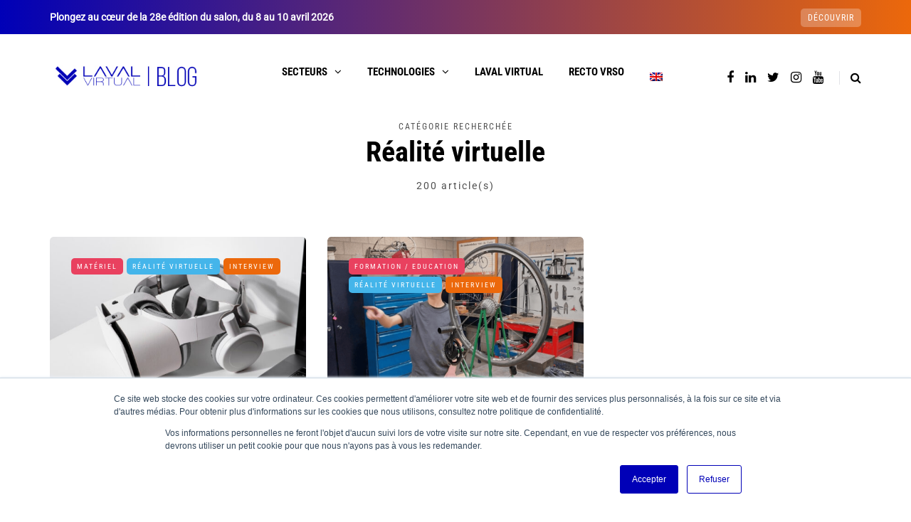

--- FILE ---
content_type: text/html; charset=UTF-8
request_url: https://blog.laval-virtual.com/category/technologies/realite-virtuelle/page/5/
body_size: 21658
content:
<!DOCTYPE html>
<html lang="fr-FR" prefix="og: http://ogp.me/ns# fb: http://ogp.me/ns/fb#">
<head>
<meta name="viewport" content="width=device-width, initial-scale=1.0" />
<meta charset="UTF-8" />
<link rel="profile" href="https://gmpg.org/xfn/11" />
<link rel="pingback" href="https://blog.laval-virtual.com/xmlrpc.php" />
  <meta name='robots' content='index, follow, max-image-preview:large, max-snippet:-1, max-video-preview:-1' />
	<style>img:is([sizes="auto" i], [sizes^="auto," i]) { contain-intrinsic-size: 3000px 1500px }</style>
	
<!-- Google Tag Manager for WordPress by gtm4wp.com -->
<script data-cfasync="false" data-pagespeed-no-defer>
	var gtm4wp_datalayer_name = "dataLayer";
	var dataLayer = dataLayer || [];
</script>
<!-- End Google Tag Manager for WordPress by gtm4wp.com --><meta property="og:title" content="Le Blog de Laval Virtual   I  Actus VR/AR"/>
<meta property="og:description" content="News, cas d’usages et événements sur la VR/AR"/>
<meta property="og:image:alt" content="L&#039;entreprise IDEM fait de la location de matériel et casque VR / AR"/>
<meta property="og:image" content="https://blog.laval-virtual.com/wp-content/uploads/2025/02/face-aux-enjeux-environnementaux-idem-loue-du-materiel-vr-ar.jpg"/>
<meta property="og:image:width" content="1000" />
<meta property="og:image:height" content="667" />
<meta property="og:image:type" content="image/jpeg" />
<meta property="og:type" content="article"/>
<meta property="og:article:published_time" content="2025-02-25 10:12:00"/>
<meta property="og:article:modified_time" content="2025-02-21 06:16:51"/>
<meta property="og:article:tag" content="hardware"/>
<meta property="og:article:tag" content="casque"/>
<meta property="og:article:tag" content="realite virtuelle"/>
<meta name="twitter:card" content="summary">
<meta name="twitter:title" content="Le Blog de Laval Virtual   I  Actus VR/AR"/>
<meta name="twitter:description" content="News, cas d’usages et événements sur la VR/AR"/>
<meta name="twitter:image" content="https://blog.laval-virtual.com/wp-content/uploads/2025/02/face-aux-enjeux-environnementaux-idem-loue-du-materiel-vr-ar.jpg"/>
<meta name="twitter:image:alt" content="L&#039;entreprise IDEM fait de la location de matériel et casque VR / AR"/>

	<!-- This site is optimized with the Yoast SEO plugin v26.3 - https://yoast.com/wordpress/plugins/seo/ -->
	<title>Réalité virtuelle - Page 5 sur 34 - Le Blog de Laval Virtual I Actus VR/AR</title>
	<meta name="description" content="Cas d&#039;usages, interviews de professionnels et dossiers pour comprendre comment la réalité virtuelle s&#039;implante dans de nombreux secteurs d&#039;activité." />
	<link rel="canonical" href="https://blog.laval-virtual.com/category/technologies/realite-virtuelle/page/5/" />
	<link rel="prev" href="https://blog.laval-virtual.com/category/technologies/realite-virtuelle/page/4/" />
	<link rel="next" href="https://blog.laval-virtual.com/category/technologies/realite-virtuelle/page/6/" />
	<meta property="og:url" content="https://blog.laval-virtual.com/category/technologies/realite-virtuelle/" />
	<meta property="og:site_name" content="Le Blog de Laval Virtual I Actus VR/AR" />
	<meta property="og:image" content="https://blog.laval-virtual.com/wp-content/uploads/2019/11/iMac_Blog_mockup-copie.jpg" />
	<meta property="og:image:width" content="1805" />
	<meta property="og:image:height" content="1205" />
	<meta property="og:image:type" content="image/jpeg" />
	<meta name="twitter:site" content="@lavalvirtual" />
	<script type="application/ld+json" class="yoast-schema-graph">{"@context":"https://schema.org","@graph":[{"@type":"CollectionPage","@id":"https://blog.laval-virtual.com/category/technologies/realite-virtuelle/","url":"https://blog.laval-virtual.com/category/technologies/realite-virtuelle/page/5/","name":"Réalité virtuelle - Page 5 sur 34 - Le Blog de Laval Virtual I Actus VR/AR","isPartOf":{"@id":"https://blog.laval-virtual.com/#website"},"primaryImageOfPage":{"@id":"https://blog.laval-virtual.com/category/technologies/realite-virtuelle/page/5/#primaryimage"},"image":{"@id":"https://blog.laval-virtual.com/category/technologies/realite-virtuelle/page/5/#primaryimage"},"thumbnailUrl":"https://blog.laval-virtual.com/wp-content/uploads/2025/02/face-aux-enjeux-environnementaux-idem-loue-du-materiel-vr-ar.jpg","description":"Cas d'usages, interviews de professionnels et dossiers pour comprendre comment la réalité virtuelle s'implante dans de nombreux secteurs d'activité.","breadcrumb":{"@id":"https://blog.laval-virtual.com/category/technologies/realite-virtuelle/page/5/#breadcrumb"},"inLanguage":"fr-FR"},{"@type":"ImageObject","inLanguage":"fr-FR","@id":"https://blog.laval-virtual.com/category/technologies/realite-virtuelle/page/5/#primaryimage","url":"https://blog.laval-virtual.com/wp-content/uploads/2025/02/face-aux-enjeux-environnementaux-idem-loue-du-materiel-vr-ar.jpg","contentUrl":"https://blog.laval-virtual.com/wp-content/uploads/2025/02/face-aux-enjeux-environnementaux-idem-loue-du-materiel-vr-ar.jpg","width":1000,"height":667,"caption":"L'entreprise IDEM fait de la location de matériel et casque VR / AR"},{"@type":"BreadcrumbList","@id":"https://blog.laval-virtual.com/category/technologies/realite-virtuelle/page/5/#breadcrumb","itemListElement":[{"@type":"ListItem","position":1,"name":"Home","item":"https://blog.laval-virtual.com/"},{"@type":"ListItem","position":2,"name":"Technologies","item":"https://blog.laval-virtual.com/category/technologies/"},{"@type":"ListItem","position":3,"name":"Réalité virtuelle"}]},{"@type":"WebSite","@id":"https://blog.laval-virtual.com/#website","url":"https://blog.laval-virtual.com/","name":"Le Blog de Laval Virtual I Actus VR/AR","description":"News, cas d’usages et événements sur la VR/AR","publisher":{"@id":"https://blog.laval-virtual.com/#organization"},"potentialAction":[{"@type":"SearchAction","target":{"@type":"EntryPoint","urlTemplate":"https://blog.laval-virtual.com/?s={search_term_string}"},"query-input":{"@type":"PropertyValueSpecification","valueRequired":true,"valueName":"search_term_string"}}],"inLanguage":"fr-FR"},{"@type":"Organization","@id":"https://blog.laval-virtual.com/#organization","name":"Laval Virtual","url":"https://blog.laval-virtual.com/","logo":{"@type":"ImageObject","inLanguage":"fr-FR","@id":"https://blog.laval-virtual.com/#/schema/logo/image/","url":"https://blog.laval-virtual.com/wp-content/uploads/2019/05/laval-virtual_logo_business_intelligence-2.png","contentUrl":"https://blog.laval-virtual.com/wp-content/uploads/2019/05/laval-virtual_logo_business_intelligence-2.png","width":265,"height":61,"caption":"Laval Virtual"},"image":{"@id":"https://blog.laval-virtual.com/#/schema/logo/image/"},"sameAs":["https://www.facebook.com/pg/lavalvirtual/","https://x.com/lavalvirtual","https://www.instagram.com/lavalvirtual/","https://www.linkedin.com/company/laval-virtual/","https://www.youtube.com/user/lavalvirtual","https://fr.wikipedia.org/wiki/Laval_Virtual"]}]}</script>
	<!-- / Yoast SEO plugin. -->


<link href='https://fonts.gstatic.com' crossorigin rel='preconnect' />
<link rel="alternate" type="application/rss+xml" title="Le Blog de Laval Virtual   I  Actus VR/AR &raquo; Flux" href="https://blog.laval-virtual.com/feed/" />
<link rel="alternate" type="application/rss+xml" title="Le Blog de Laval Virtual   I  Actus VR/AR &raquo; Flux des commentaires" href="https://blog.laval-virtual.com/comments/feed/" />
<link rel="alternate" type="application/rss+xml" title="Le Blog de Laval Virtual   I  Actus VR/AR &raquo; Flux de la catégorie Réalité virtuelle" href="https://blog.laval-virtual.com/category/technologies/realite-virtuelle/feed/" />
<script type="text/javascript">
/* <![CDATA[ */
window._wpemojiSettings = {"baseUrl":"https:\/\/s.w.org\/images\/core\/emoji\/15.0.3\/72x72\/","ext":".png","svgUrl":"https:\/\/s.w.org\/images\/core\/emoji\/15.0.3\/svg\/","svgExt":".svg","source":{"concatemoji":"https:\/\/blog.laval-virtual.com\/wp-includes\/js\/wp-emoji-release.min.js?ver=6.7.4"}};
/*! This file is auto-generated */
!function(i,n){var o,s,e;function c(e){try{var t={supportTests:e,timestamp:(new Date).valueOf()};sessionStorage.setItem(o,JSON.stringify(t))}catch(e){}}function p(e,t,n){e.clearRect(0,0,e.canvas.width,e.canvas.height),e.fillText(t,0,0);var t=new Uint32Array(e.getImageData(0,0,e.canvas.width,e.canvas.height).data),r=(e.clearRect(0,0,e.canvas.width,e.canvas.height),e.fillText(n,0,0),new Uint32Array(e.getImageData(0,0,e.canvas.width,e.canvas.height).data));return t.every(function(e,t){return e===r[t]})}function u(e,t,n){switch(t){case"flag":return n(e,"\ud83c\udff3\ufe0f\u200d\u26a7\ufe0f","\ud83c\udff3\ufe0f\u200b\u26a7\ufe0f")?!1:!n(e,"\ud83c\uddfa\ud83c\uddf3","\ud83c\uddfa\u200b\ud83c\uddf3")&&!n(e,"\ud83c\udff4\udb40\udc67\udb40\udc62\udb40\udc65\udb40\udc6e\udb40\udc67\udb40\udc7f","\ud83c\udff4\u200b\udb40\udc67\u200b\udb40\udc62\u200b\udb40\udc65\u200b\udb40\udc6e\u200b\udb40\udc67\u200b\udb40\udc7f");case"emoji":return!n(e,"\ud83d\udc26\u200d\u2b1b","\ud83d\udc26\u200b\u2b1b")}return!1}function f(e,t,n){var r="undefined"!=typeof WorkerGlobalScope&&self instanceof WorkerGlobalScope?new OffscreenCanvas(300,150):i.createElement("canvas"),a=r.getContext("2d",{willReadFrequently:!0}),o=(a.textBaseline="top",a.font="600 32px Arial",{});return e.forEach(function(e){o[e]=t(a,e,n)}),o}function t(e){var t=i.createElement("script");t.src=e,t.defer=!0,i.head.appendChild(t)}"undefined"!=typeof Promise&&(o="wpEmojiSettingsSupports",s=["flag","emoji"],n.supports={everything:!0,everythingExceptFlag:!0},e=new Promise(function(e){i.addEventListener("DOMContentLoaded",e,{once:!0})}),new Promise(function(t){var n=function(){try{var e=JSON.parse(sessionStorage.getItem(o));if("object"==typeof e&&"number"==typeof e.timestamp&&(new Date).valueOf()<e.timestamp+604800&&"object"==typeof e.supportTests)return e.supportTests}catch(e){}return null}();if(!n){if("undefined"!=typeof Worker&&"undefined"!=typeof OffscreenCanvas&&"undefined"!=typeof URL&&URL.createObjectURL&&"undefined"!=typeof Blob)try{var e="postMessage("+f.toString()+"("+[JSON.stringify(s),u.toString(),p.toString()].join(",")+"));",r=new Blob([e],{type:"text/javascript"}),a=new Worker(URL.createObjectURL(r),{name:"wpTestEmojiSupports"});return void(a.onmessage=function(e){c(n=e.data),a.terminate(),t(n)})}catch(e){}c(n=f(s,u,p))}t(n)}).then(function(e){for(var t in e)n.supports[t]=e[t],n.supports.everything=n.supports.everything&&n.supports[t],"flag"!==t&&(n.supports.everythingExceptFlag=n.supports.everythingExceptFlag&&n.supports[t]);n.supports.everythingExceptFlag=n.supports.everythingExceptFlag&&!n.supports.flag,n.DOMReady=!1,n.readyCallback=function(){n.DOMReady=!0}}).then(function(){return e}).then(function(){var e;n.supports.everything||(n.readyCallback(),(e=n.source||{}).concatemoji?t(e.concatemoji):e.wpemoji&&e.twemoji&&(t(e.twemoji),t(e.wpemoji)))}))}((window,document),window._wpemojiSettings);
/* ]]> */
</script>
<link rel="stylesheet" href="https://blog.laval-virtual.com/wp-content/plugins/instagram-feed/css/sbi-styles.min.css?ver=6.9.1">
<style id='wp-emoji-styles-inline-css' type='text/css'>

	img.wp-smiley, img.emoji {
		display: inline !important;
		border: none !important;
		box-shadow: none !important;
		height: 1em !important;
		width: 1em !important;
		margin: 0 0.07em !important;
		vertical-align: -0.1em !important;
		background: none !important;
		padding: 0 !important;
	}
</style>
<link rel="stylesheet" href="https://blog.laval-virtual.com/wp-includes/css/dist/block-library/style.min.css?ver=6.7.4">
<style id='filebird-block-filebird-gallery-style-inline-css' type='text/css'>
ul.filebird-block-filebird-gallery{margin:auto!important;padding:0!important;width:100%}ul.filebird-block-filebird-gallery.layout-grid{display:grid;grid-gap:20px;align-items:stretch;grid-template-columns:repeat(var(--columns),1fr);justify-items:stretch}ul.filebird-block-filebird-gallery.layout-grid li img{border:1px solid #ccc;box-shadow:2px 2px 6px 0 rgba(0,0,0,.3);height:100%;max-width:100%;-o-object-fit:cover;object-fit:cover;width:100%}ul.filebird-block-filebird-gallery.layout-masonry{-moz-column-count:var(--columns);-moz-column-gap:var(--space);column-gap:var(--space);-moz-column-width:var(--min-width);columns:var(--min-width) var(--columns);display:block;overflow:auto}ul.filebird-block-filebird-gallery.layout-masonry li{margin-bottom:var(--space)}ul.filebird-block-filebird-gallery li{list-style:none}ul.filebird-block-filebird-gallery li figure{height:100%;margin:0;padding:0;position:relative;width:100%}ul.filebird-block-filebird-gallery li figure figcaption{background:linear-gradient(0deg,rgba(0,0,0,.7),rgba(0,0,0,.3) 70%,transparent);bottom:0;box-sizing:border-box;color:#fff;font-size:.8em;margin:0;max-height:100%;overflow:auto;padding:3em .77em .7em;position:absolute;text-align:center;width:100%;z-index:2}ul.filebird-block-filebird-gallery li figure figcaption a{color:inherit}

</style>
<style id='classic-theme-styles-inline-css' type='text/css'>
/*! This file is auto-generated */
.wp-block-button__link{color:#fff;background-color:#32373c;border-radius:9999px;box-shadow:none;text-decoration:none;padding:calc(.667em + 2px) calc(1.333em + 2px);font-size:1.125em}.wp-block-file__button{background:#32373c;color:#fff;text-decoration:none}
</style>
<style id='global-styles-inline-css' type='text/css'>
:root{--wp--preset--aspect-ratio--square: 1;--wp--preset--aspect-ratio--4-3: 4/3;--wp--preset--aspect-ratio--3-4: 3/4;--wp--preset--aspect-ratio--3-2: 3/2;--wp--preset--aspect-ratio--2-3: 2/3;--wp--preset--aspect-ratio--16-9: 16/9;--wp--preset--aspect-ratio--9-16: 9/16;--wp--preset--color--black: #000000;--wp--preset--color--cyan-bluish-gray: #abb8c3;--wp--preset--color--white: #ffffff;--wp--preset--color--pale-pink: #f78da7;--wp--preset--color--vivid-red: #cf2e2e;--wp--preset--color--luminous-vivid-orange: #ff6900;--wp--preset--color--luminous-vivid-amber: #fcb900;--wp--preset--color--light-green-cyan: #7bdcb5;--wp--preset--color--vivid-green-cyan: #00d084;--wp--preset--color--pale-cyan-blue: #8ed1fc;--wp--preset--color--vivid-cyan-blue: #0693e3;--wp--preset--color--vivid-purple: #9b51e0;--wp--preset--gradient--vivid-cyan-blue-to-vivid-purple: linear-gradient(135deg,rgba(6,147,227,1) 0%,rgb(155,81,224) 100%);--wp--preset--gradient--light-green-cyan-to-vivid-green-cyan: linear-gradient(135deg,rgb(122,220,180) 0%,rgb(0,208,130) 100%);--wp--preset--gradient--luminous-vivid-amber-to-luminous-vivid-orange: linear-gradient(135deg,rgba(252,185,0,1) 0%,rgba(255,105,0,1) 100%);--wp--preset--gradient--luminous-vivid-orange-to-vivid-red: linear-gradient(135deg,rgba(255,105,0,1) 0%,rgb(207,46,46) 100%);--wp--preset--gradient--very-light-gray-to-cyan-bluish-gray: linear-gradient(135deg,rgb(238,238,238) 0%,rgb(169,184,195) 100%);--wp--preset--gradient--cool-to-warm-spectrum: linear-gradient(135deg,rgb(74,234,220) 0%,rgb(151,120,209) 20%,rgb(207,42,186) 40%,rgb(238,44,130) 60%,rgb(251,105,98) 80%,rgb(254,248,76) 100%);--wp--preset--gradient--blush-light-purple: linear-gradient(135deg,rgb(255,206,236) 0%,rgb(152,150,240) 100%);--wp--preset--gradient--blush-bordeaux: linear-gradient(135deg,rgb(254,205,165) 0%,rgb(254,45,45) 50%,rgb(107,0,62) 100%);--wp--preset--gradient--luminous-dusk: linear-gradient(135deg,rgb(255,203,112) 0%,rgb(199,81,192) 50%,rgb(65,88,208) 100%);--wp--preset--gradient--pale-ocean: linear-gradient(135deg,rgb(255,245,203) 0%,rgb(182,227,212) 50%,rgb(51,167,181) 100%);--wp--preset--gradient--electric-grass: linear-gradient(135deg,rgb(202,248,128) 0%,rgb(113,206,126) 100%);--wp--preset--gradient--midnight: linear-gradient(135deg,rgb(2,3,129) 0%,rgb(40,116,252) 100%);--wp--preset--font-size--small: 13px;--wp--preset--font-size--medium: 20px;--wp--preset--font-size--large: 36px;--wp--preset--font-size--x-large: 42px;--wp--preset--spacing--20: 0.44rem;--wp--preset--spacing--30: 0.67rem;--wp--preset--spacing--40: 1rem;--wp--preset--spacing--50: 1.5rem;--wp--preset--spacing--60: 2.25rem;--wp--preset--spacing--70: 3.38rem;--wp--preset--spacing--80: 5.06rem;--wp--preset--shadow--natural: 6px 6px 9px rgba(0, 0, 0, 0.2);--wp--preset--shadow--deep: 12px 12px 50px rgba(0, 0, 0, 0.4);--wp--preset--shadow--sharp: 6px 6px 0px rgba(0, 0, 0, 0.2);--wp--preset--shadow--outlined: 6px 6px 0px -3px rgba(255, 255, 255, 1), 6px 6px rgba(0, 0, 0, 1);--wp--preset--shadow--crisp: 6px 6px 0px rgba(0, 0, 0, 1);}:where(.is-layout-flex){gap: 0.5em;}:where(.is-layout-grid){gap: 0.5em;}body .is-layout-flex{display: flex;}.is-layout-flex{flex-wrap: wrap;align-items: center;}.is-layout-flex > :is(*, div){margin: 0;}body .is-layout-grid{display: grid;}.is-layout-grid > :is(*, div){margin: 0;}:where(.wp-block-columns.is-layout-flex){gap: 2em;}:where(.wp-block-columns.is-layout-grid){gap: 2em;}:where(.wp-block-post-template.is-layout-flex){gap: 1.25em;}:where(.wp-block-post-template.is-layout-grid){gap: 1.25em;}.has-black-color{color: var(--wp--preset--color--black) !important;}.has-cyan-bluish-gray-color{color: var(--wp--preset--color--cyan-bluish-gray) !important;}.has-white-color{color: var(--wp--preset--color--white) !important;}.has-pale-pink-color{color: var(--wp--preset--color--pale-pink) !important;}.has-vivid-red-color{color: var(--wp--preset--color--vivid-red) !important;}.has-luminous-vivid-orange-color{color: var(--wp--preset--color--luminous-vivid-orange) !important;}.has-luminous-vivid-amber-color{color: var(--wp--preset--color--luminous-vivid-amber) !important;}.has-light-green-cyan-color{color: var(--wp--preset--color--light-green-cyan) !important;}.has-vivid-green-cyan-color{color: var(--wp--preset--color--vivid-green-cyan) !important;}.has-pale-cyan-blue-color{color: var(--wp--preset--color--pale-cyan-blue) !important;}.has-vivid-cyan-blue-color{color: var(--wp--preset--color--vivid-cyan-blue) !important;}.has-vivid-purple-color{color: var(--wp--preset--color--vivid-purple) !important;}.has-black-background-color{background-color: var(--wp--preset--color--black) !important;}.has-cyan-bluish-gray-background-color{background-color: var(--wp--preset--color--cyan-bluish-gray) !important;}.has-white-background-color{background-color: var(--wp--preset--color--white) !important;}.has-pale-pink-background-color{background-color: var(--wp--preset--color--pale-pink) !important;}.has-vivid-red-background-color{background-color: var(--wp--preset--color--vivid-red) !important;}.has-luminous-vivid-orange-background-color{background-color: var(--wp--preset--color--luminous-vivid-orange) !important;}.has-luminous-vivid-amber-background-color{background-color: var(--wp--preset--color--luminous-vivid-amber) !important;}.has-light-green-cyan-background-color{background-color: var(--wp--preset--color--light-green-cyan) !important;}.has-vivid-green-cyan-background-color{background-color: var(--wp--preset--color--vivid-green-cyan) !important;}.has-pale-cyan-blue-background-color{background-color: var(--wp--preset--color--pale-cyan-blue) !important;}.has-vivid-cyan-blue-background-color{background-color: var(--wp--preset--color--vivid-cyan-blue) !important;}.has-vivid-purple-background-color{background-color: var(--wp--preset--color--vivid-purple) !important;}.has-black-border-color{border-color: var(--wp--preset--color--black) !important;}.has-cyan-bluish-gray-border-color{border-color: var(--wp--preset--color--cyan-bluish-gray) !important;}.has-white-border-color{border-color: var(--wp--preset--color--white) !important;}.has-pale-pink-border-color{border-color: var(--wp--preset--color--pale-pink) !important;}.has-vivid-red-border-color{border-color: var(--wp--preset--color--vivid-red) !important;}.has-luminous-vivid-orange-border-color{border-color: var(--wp--preset--color--luminous-vivid-orange) !important;}.has-luminous-vivid-amber-border-color{border-color: var(--wp--preset--color--luminous-vivid-amber) !important;}.has-light-green-cyan-border-color{border-color: var(--wp--preset--color--light-green-cyan) !important;}.has-vivid-green-cyan-border-color{border-color: var(--wp--preset--color--vivid-green-cyan) !important;}.has-pale-cyan-blue-border-color{border-color: var(--wp--preset--color--pale-cyan-blue) !important;}.has-vivid-cyan-blue-border-color{border-color: var(--wp--preset--color--vivid-cyan-blue) !important;}.has-vivid-purple-border-color{border-color: var(--wp--preset--color--vivid-purple) !important;}.has-vivid-cyan-blue-to-vivid-purple-gradient-background{background: var(--wp--preset--gradient--vivid-cyan-blue-to-vivid-purple) !important;}.has-light-green-cyan-to-vivid-green-cyan-gradient-background{background: var(--wp--preset--gradient--light-green-cyan-to-vivid-green-cyan) !important;}.has-luminous-vivid-amber-to-luminous-vivid-orange-gradient-background{background: var(--wp--preset--gradient--luminous-vivid-amber-to-luminous-vivid-orange) !important;}.has-luminous-vivid-orange-to-vivid-red-gradient-background{background: var(--wp--preset--gradient--luminous-vivid-orange-to-vivid-red) !important;}.has-very-light-gray-to-cyan-bluish-gray-gradient-background{background: var(--wp--preset--gradient--very-light-gray-to-cyan-bluish-gray) !important;}.has-cool-to-warm-spectrum-gradient-background{background: var(--wp--preset--gradient--cool-to-warm-spectrum) !important;}.has-blush-light-purple-gradient-background{background: var(--wp--preset--gradient--blush-light-purple) !important;}.has-blush-bordeaux-gradient-background{background: var(--wp--preset--gradient--blush-bordeaux) !important;}.has-luminous-dusk-gradient-background{background: var(--wp--preset--gradient--luminous-dusk) !important;}.has-pale-ocean-gradient-background{background: var(--wp--preset--gradient--pale-ocean) !important;}.has-electric-grass-gradient-background{background: var(--wp--preset--gradient--electric-grass) !important;}.has-midnight-gradient-background{background: var(--wp--preset--gradient--midnight) !important;}.has-small-font-size{font-size: var(--wp--preset--font-size--small) !important;}.has-medium-font-size{font-size: var(--wp--preset--font-size--medium) !important;}.has-large-font-size{font-size: var(--wp--preset--font-size--large) !important;}.has-x-large-font-size{font-size: var(--wp--preset--font-size--x-large) !important;}
:where(.wp-block-post-template.is-layout-flex){gap: 1.25em;}:where(.wp-block-post-template.is-layout-grid){gap: 1.25em;}
:where(.wp-block-columns.is-layout-flex){gap: 2em;}:where(.wp-block-columns.is-layout-grid){gap: 2em;}
:root :where(.wp-block-pullquote){font-size: 1.5em;line-height: 1.6;}
</style>
<link rel="stylesheet" href="https://blog.laval-virtual.com/wp-content/plugins/contact-form-7/includes/css/styles.css?ver=6.1.3">
<link rel="stylesheet" href="https://blog.laval-virtual.com/wp-content/plugins/responsive-lightbox/assets/swipebox/swipebox.min.css?ver=1.5.2">
<link rel="stylesheet" href="https://blog.laval-virtual.com/wp-content/plugins/sitepress-multilingual-cms/templates/language-switchers/legacy-list-horizontal/style.min.css?ver=1">
<link rel="stylesheet" href="https://blog.laval-virtual.com/wp-content/themes/saxon/css/bootstrap.css?ver=6.7.4">
<link rel="stylesheet" href="https://blog.laval-virtual.com/wp-content/themes/saxon/js/owl-carousel/owl.carousel.css?ver=6.7.4">
<link rel="stylesheet" href="https://blog.laval-virtual.com/wp-content/themes/saxon/style.css?ver=1.0.2">
<link rel="stylesheet" href="https://blog.laval-virtual.com/wp-content/themes/saxon/responsive.css?ver=all">
<link rel="stylesheet" href="https://blog.laval-virtual.com/wp-content/themes/saxon/css/animations.css?ver=6.7.4">
<link rel="stylesheet" href="https://blog.laval-virtual.com/wp-content/themes/saxon/css/font-awesome.css?ver=6.7.4">
<link rel="stylesheet" href="https://blog.laval-virtual.com/wp-content/themes/saxon/js/select2/select2.css?ver=6.7.4">
<link rel="stylesheet" href="https://blog.laval-virtual.com/wp-content/themes/saxon/css/idangerous.swiper.css?ver=6.7.4">
<link rel="stylesheet" href="https://blog.laval-virtual.com/wp-content/themes/saxon/js/aos/aos.css?ver=6.7.4">
<link rel="stylesheet" href="https://blog.laval-virtual.com/wp-includes/css/dashicons.min.css?ver=6.7.4">
<link rel="stylesheet" href="https://blog.laval-virtual.com/wp-includes/js/thickbox/thickbox.css?ver=6.7.4">
<link rel="stylesheet" href="https://blog.laval-virtual.com/wp-content/themes/saxon/inc/modules/mega-menu/css/mega-menu.css?ver=6.7.4">
<link rel="stylesheet" href="https://blog.laval-virtual.com/wp-content/themes/saxon/inc/modules/mega-menu/css/mega-menu-responsive.css?ver=6.7.4">
<link rel="stylesheet" href="https://blog.laval-virtual.com/wp-content/plugins/wp-pagenavi/pagenavi-css.css?ver=2.70">
<link rel="stylesheet" href="https://blog.laval-virtual.com/wp-content/uploads/style-cache-saxon.css?ver=1762253813.4031">
<script type="text/javascript" id="wpml-cookie-js-extra">
/* <![CDATA[ */
var wpml_cookies = {"wp-wpml_current_language":{"value":"fr","expires":1,"path":"\/"}};
var wpml_cookies = {"wp-wpml_current_language":{"value":"fr","expires":1,"path":"\/"}};
/* ]]> */
</script>
<script type="text/javascript" src="https://blog.laval-virtual.com/wp-content/plugins/sitepress-multilingual-cms/res/js/cookies/language-cookie.js?ver=484900" id="wpml-cookie-js" defer="defer" data-wp-strategy="defer"></script>
<script type="text/javascript" src="https://blog.laval-virtual.com/wp-includes/js/jquery/jquery.min.js?ver=3.7.1" id="jquery-core-js"></script>
<script type="text/javascript" src="https://blog.laval-virtual.com/wp-includes/js/jquery/jquery-migrate.min.js?ver=3.4.1" id="jquery-migrate-js"></script>
<script type="text/javascript" src="https://blog.laval-virtual.com/wp-content/plugins/responsive-lightbox/assets/swipebox/jquery.swipebox.min.js?ver=1.5.2" id="responsive-lightbox-swipebox-js"></script>
<script type="text/javascript" src="https://blog.laval-virtual.com/wp-includes/js/underscore.min.js?ver=1.13.7" id="underscore-js"></script>
<script type="text/javascript" src="https://blog.laval-virtual.com/wp-content/plugins/responsive-lightbox/assets/infinitescroll/infinite-scroll.pkgd.min.js?ver=4.0.1" id="responsive-lightbox-infinite-scroll-js"></script>
<script type="text/javascript" id="responsive-lightbox-js-before">
/* <![CDATA[ */
var rlArgs = {"script":"swipebox","selector":"lightbox","customEvents":"","activeGalleries":true,"animation":true,"hideCloseButtonOnMobile":false,"removeBarsOnMobile":false,"hideBars":true,"hideBarsDelay":5000,"videoMaxWidth":1080,"useSVG":true,"loopAtEnd":false,"woocommerce_gallery":false,"ajaxurl":"https:\/\/blog.laval-virtual.com\/wp-admin\/admin-ajax.php","nonce":"bc3fccbbaf","preview":false,"postId":18070,"scriptExtension":false};
/* ]]> */
</script>
<script type="text/javascript" src="https://blog.laval-virtual.com/wp-content/plugins/responsive-lightbox/js/front.js?ver=2.5.3" id="responsive-lightbox-js"></script>
<script type="text/javascript" src="https://blog.laval-virtual.com/wp-content/uploads/js-cache-saxon.js?ver=1762253813.4043" id="js-cache-saxon-js"></script>
<link rel="https://api.w.org/" href="https://blog.laval-virtual.com/wp-json/" /><link rel="alternate" title="JSON" type="application/json" href="https://blog.laval-virtual.com/wp-json/wp/v2/categories/167" /><link rel="EditURI" type="application/rsd+xml" title="RSD" href="https://blog.laval-virtual.com/xmlrpc.php?rsd" />
<meta name="generator" content="WordPress 6.7.4" />
<meta name="generator" content="WPML ver:4.8.4 stt:1,4;" />

		<!-- GA Google Analytics @ https://m0n.co/ga -->
		<script async src="https://www.googletagmanager.com/gtag/js?id=UA-12464201-4"></script>
		<script>
			window.dataLayer = window.dataLayer || [];
			function gtag(){dataLayer.push(arguments);}
			gtag('js', new Date());
			gtag('config', 'UA-12464201-4');
		</script>

				<!-- DO NOT COPY THIS SNIPPET! Start of Page Analytics Tracking for HubSpot WordPress plugin v11.3.21-->
			<script class="hsq-set-content-id" data-content-id="listing-page">
				var _hsq = _hsq || [];
				_hsq.push(["setContentType", "listing-page"]);
			</script>
			<!-- DO NOT COPY THIS SNIPPET! End of Page Analytics Tracking for HubSpot WordPress plugin -->
			
<!-- Google Tag Manager for WordPress by gtm4wp.com -->
<!-- GTM Container placement set to footer -->
<script data-cfasync="false" data-pagespeed-no-defer type="text/javascript">
	var dataLayer_content = {"pagePostType":"post","pagePostType2":"category-post","pageCategory":["materiel","realite-virtuelle","interview"]};
	dataLayer.push( dataLayer_content );
</script>
<script data-cfasync="false" data-pagespeed-no-defer type="text/javascript">
(function(w,d,s,l,i){w[l]=w[l]||[];w[l].push({'gtm.start':
new Date().getTime(),event:'gtm.js'});var f=d.getElementsByTagName(s)[0],
j=d.createElement(s),dl=l!='dataLayer'?'&l='+l:'';j.async=true;j.src=
'//www.googletagmanager.com/gtm.js?id='+i+dl;f.parentNode.insertBefore(j,f);
})(window,document,'script','dataLayer','GTM-NDF6W64');
</script>
<!-- End Google Tag Manager for WordPress by gtm4wp.com -->                <style type="text/css">
                    body[class^="guest-author"] a[href=''] {
                        pointer-events: none;
                        color: inherit;
                        text-decoration: inherit;
                    }
                </style>
      <meta name="onesignal" content="wordpress-plugin"/>
            <script>

      window.OneSignalDeferred = window.OneSignalDeferred || [];

      OneSignalDeferred.push(function(OneSignal) {
        var oneSignal_options = {};
        window._oneSignalInitOptions = oneSignal_options;

        oneSignal_options['serviceWorkerParam'] = { scope: '/' };
oneSignal_options['serviceWorkerPath'] = 'OneSignalSDKWorker.js.php';

        OneSignal.Notifications.setDefaultUrl("https://blog.laval-virtual.com");

        oneSignal_options['wordpress'] = true;
oneSignal_options['appId'] = 'f4233243-d041-4933-8c8f-c737f524c91e';
oneSignal_options['allowLocalhostAsSecureOrigin'] = true;
oneSignal_options['welcomeNotification'] = { };
oneSignal_options['welcomeNotification']['title'] = "";
oneSignal_options['welcomeNotification']['message'] = "";
oneSignal_options['path'] = "https://blog.laval-virtual.com/wp-content/plugins/onesignal-free-web-push-notifications/sdk_files/";
oneSignal_options['promptOptions'] = { };
oneSignal_options['notifyButton'] = { };
oneSignal_options['notifyButton']['enable'] = true;
oneSignal_options['notifyButton']['position'] = 'bottom-left';
oneSignal_options['notifyButton']['theme'] = 'default';
oneSignal_options['notifyButton']['size'] = 'medium';
oneSignal_options['notifyButton']['showCredit'] = false;
oneSignal_options['notifyButton']['text'] = {};
oneSignal_options['notifyButton']['text']['tip.state.unsubscribed'] = 'Activer les notifications';
oneSignal_options['notifyButton']['text']['tip.state.subscribed'] = 'Vous avez activé les notifications';
oneSignal_options['notifyButton']['text']['tip.state.blocked'] = 'Vous avez bloqué les notifications';
oneSignal_options['notifyButton']['text']['message.action.subscribed'] = 'Merci pour votre abonnement !';
oneSignal_options['notifyButton']['text']['dialog.main.button.subscribe'] = 'S&#039;ABONNER';
oneSignal_options['notifyButton']['text']['dialog.main.button.unsubscribe'] = 'SE DÉSABONNER';
oneSignal_options['notifyButton']['colors'] = {};
oneSignal_options['notifyButton']['colors']['circle.background'] = '#0004b7';
oneSignal_options['notifyButton']['colors']['pulse.color'] = '#0004b7';
oneSignal_options['notifyButton']['colors']['dialog.button.background'] = '#0004b7';
oneSignal_options['notifyButton']['offset'] = {};
oneSignal_options['notifyButton']['offset']['bottom'] = '60px';
oneSignal_options['notifyButton']['offset']['left'] = '2vw';
              OneSignal.init(window._oneSignalInitOptions);
                    });

      function documentInitOneSignal() {
        var oneSignal_elements = document.getElementsByClassName("OneSignal-prompt");

        var oneSignalLinkClickHandler = function(event) { OneSignal.Notifications.requestPermission(); event.preventDefault(); };        for(var i = 0; i < oneSignal_elements.length; i++)
          oneSignal_elements[i].addEventListener('click', oneSignalLinkClickHandler, false);
      }

      if (document.readyState === 'complete') {
           documentInitOneSignal();
      }
      else {
           window.addEventListener("load", function(event){
               documentInitOneSignal();
          });
      }
    </script>
<meta name="redi-version" content="1.2.7" /><link rel="icon" href="https://blog.laval-virtual.com/wp-content/uploads/2019/05/Fav_Blog-02-1.png" sizes="32x32" />
<link rel="icon" href="https://blog.laval-virtual.com/wp-content/uploads/2019/05/Fav_Blog-02-1.png" sizes="192x192" />
<link rel="apple-touch-icon" href="https://blog.laval-virtual.com/wp-content/uploads/2019/05/Fav_Blog-02-1.png" />
<meta name="msapplication-TileImage" content="https://blog.laval-virtual.com/wp-content/uploads/2019/05/Fav_Blog-02-1.png" />
<style id="kirki-inline-styles">@font-face{font-display:swap;font-family:'Barlow';font-style:italic;font-weight:100;src:url(https://fonts.gstatic.com/l/font?kit=7cHtv4kjgoGqM7E_CfNYwHk&skey=c079aaa284cdfedf&v=v13) format('woff');}@font-face{font-display:swap;font-family:'Barlow';font-style:italic;font-weight:200;src:url(https://fonts.gstatic.com/l/font?kit=7cHsv4kjgoGqM7E_CfP04Voq&skey=9a40589dc4645af7&v=v13) format('woff');}@font-face{font-display:swap;font-family:'Barlow';font-style:italic;font-weight:300;src:url(https://fonts.gstatic.com/l/font?kit=7cHsv4kjgoGqM7E_CfOQ4loq&skey=cff9305546dac9b9&v=v13) format('woff');}@font-face{font-display:swap;font-family:'Barlow';font-style:italic;font-weight:400;src:url(https://fonts.gstatic.com/l/font?kit=7cHrv4kjgoGqM7E_Ccs_&skey=ae428d300932fbee&v=v13) format('woff');}@font-face{font-display:swap;font-family:'Barlow';font-style:italic;font-weight:500;src:url(https://fonts.gstatic.com/l/font?kit=7cHsv4kjgoGqM7E_CfPI41oq&skey=989d87b0113009a2&v=v13) format('woff');}@font-face{font-display:swap;font-family:'Barlow';font-style:italic;font-weight:600;src:url(https://fonts.gstatic.com/l/font?kit=7cHsv4kjgoGqM7E_CfPk5Foq&skey=b6fa275773d7d91f&v=v13) format('woff');}@font-face{font-display:swap;font-family:'Barlow';font-style:italic;font-weight:700;src:url(https://fonts.gstatic.com/l/font?kit=7cHsv4kjgoGqM7E_CfOA5Voq&skey=25c93348b6ec64d8&v=v13) format('woff');}@font-face{font-display:swap;font-family:'Barlow';font-style:italic;font-weight:800;src:url(https://fonts.gstatic.com/l/font?kit=7cHsv4kjgoGqM7E_CfOc5loq&skey=4f8c1421606143df&v=v13) format('woff');}@font-face{font-display:swap;font-family:'Barlow';font-style:italic;font-weight:900;src:url(https://fonts.gstatic.com/l/font?kit=7cHsv4kjgoGqM7E_CfO451oq&skey=a17eda9aca9f836a&v=v13) format('woff');}@font-face{font-display:swap;font-family:'Barlow';font-style:normal;font-weight:400;src:url(https://fonts.gstatic.com/l/font?kit=7cHpv4kjgoGqM7EPCA&skey=32d7acf8757dbad0&v=v13) format('woff');}@font-face{font-display:swap;font-family:'Roboto Condensed';font-style:italic;font-weight:300;src:url(https://fonts.gstatic.com/l/font?kit=ieVW2ZhZI2eCN5jzbjEETS9weq8-19ehAyvMum7nfDB64UYK5Xo&skey=7b4bef3e83279e13&v=v31) format('woff');}@font-face{font-display:swap;font-family:'Roboto Condensed';font-style:italic;font-weight:400;src:url(https://fonts.gstatic.com/l/font?kit=ieVW2ZhZI2eCN5jzbjEETS9weq8-19ehAyvMum7nfDB64RgK5Xo&skey=7b4bef3e83279e13&v=v31) format('woff');}@font-face{font-display:swap;font-family:'Roboto Condensed';font-style:italic;font-weight:700;src:url(https://fonts.gstatic.com/l/font?kit=ieVW2ZhZI2eCN5jzbjEETS9weq8-19ehAyvMum7nfDB64f8N5Xo&skey=7b4bef3e83279e13&v=v31) format('woff');}@font-face{font-display:swap;font-family:'Roboto Condensed';font-style:normal;font-weight:400;src:url(https://fonts.gstatic.com/l/font?kit=ieVo2ZhZI2eCN5jzbjEETS9weq8-_d6T_POl0fRJeyWyovBK&skey=9986ecffddb755ab&v=v31) format('woff');}@font-face{font-display:swap;font-family:'Roboto Condensed';font-style:normal;font-weight:700;src:url(https://fonts.gstatic.com/l/font?kit=ieVo2ZhZI2eCN5jzbjEETS9weq8-_d6T_POl0fRJeyVVpfBK&skey=9986ecffddb755ab&v=v31) format('woff');}@font-face{font-display:swap;font-family:'Roboto';font-style:italic;font-weight:100;font-stretch:normal;src:url(https://fonts.gstatic.com/l/font?kit=KFOKCnqEu92Fr1Mu53ZEC9_Vu3r1gIhOszmOClHrs6ljXfMMLoHRiAw&skey=c608c610063635f9&v=v50) format('woff');}@font-face{font-display:swap;font-family:'Roboto';font-style:italic;font-weight:300;font-stretch:normal;src:url(https://fonts.gstatic.com/l/font?kit=KFOKCnqEu92Fr1Mu53ZEC9_Vu3r1gIhOszmOClHrs6ljXfMMLt_QiAw&skey=c608c610063635f9&v=v50) format('woff');}@font-face{font-display:swap;font-family:'Roboto';font-style:italic;font-weight:400;font-stretch:normal;src:url(https://fonts.gstatic.com/l/font?kit=KFOKCnqEu92Fr1Mu53ZEC9_Vu3r1gIhOszmOClHrs6ljXfMMLoHQiAw&skey=c608c610063635f9&v=v50) format('woff');}@font-face{font-display:swap;font-family:'Roboto';font-style:italic;font-weight:500;font-stretch:normal;src:url(https://fonts.gstatic.com/l/font?kit=KFOKCnqEu92Fr1Mu53ZEC9_Vu3r1gIhOszmOClHrs6ljXfMMLrPQiAw&skey=c608c610063635f9&v=v50) format('woff');}@font-face{font-display:swap;font-family:'Roboto';font-style:italic;font-weight:700;font-stretch:normal;src:url(https://fonts.gstatic.com/l/font?kit=KFOKCnqEu92Fr1Mu53ZEC9_Vu3r1gIhOszmOClHrs6ljXfMMLmbXiAw&skey=c608c610063635f9&v=v50) format('woff');}@font-face{font-display:swap;font-family:'Roboto';font-style:italic;font-weight:900;font-stretch:normal;src:url(https://fonts.gstatic.com/l/font?kit=KFOKCnqEu92Fr1Mu53ZEC9_Vu3r1gIhOszmOClHrs6ljXfMMLijXiAw&skey=c608c610063635f9&v=v50) format('woff');}@font-face{font-display:swap;font-family:'Roboto';font-style:normal;font-weight:400;font-stretch:normal;src:url(https://fonts.gstatic.com/l/font?kit=KFOMCnqEu92Fr1ME7kSn66aGLdTylUAMQXC89YmC2DPNWubEbWmQ&skey=a0a0114a1dcab3ac&v=v50) format('woff');}</style>
<!-- START - Open Graph and Twitter Card Tags 3.3.5 -->
 <!-- Facebook Open Graph -->
  <meta property="og:locale" content="fr_FR"/>
  <meta property="og:site_name" content="Le Blog de Laval Virtual   I  Actus VR/AR"/>
  <meta property="og:title" content="Réalité virtuelle - Page 5 sur 34 - Le Blog de Laval Virtual I Actus VR/AR"/>
  <meta property="og:url" content="https://blog.laval-virtual.com/category/technologies/realite-virtuelle/page/5/"/>
  <meta property="og:type" content="article"/>
  <meta property="og:description" content="Cas d&#039;usages, interviews de professionnels et dossiers pour comprendre comment la réalité virtuelle s&#039;implante dans de nombreux secteurs d&#039;activité."/>
  <meta property="og:image" content="https://blog.laval-virtual.com/wp-content/uploads/2019/11/iMac_Blog_mockup-copie.jpg"/>
  <meta property="og:image:url" content="https://blog.laval-virtual.com/wp-content/uploads/2019/11/iMac_Blog_mockup-copie.jpg"/>
  <meta property="og:image:secure_url" content="https://blog.laval-virtual.com/wp-content/uploads/2019/11/iMac_Blog_mockup-copie.jpg"/>
  <meta property="article:publisher" content="https://www.facebook.com/lavalvirtual/"/>
 <!-- Google+ / Schema.org -->
  <meta itemprop="name" content="Réalité virtuelle - Page 5 sur 34 - Le Blog de Laval Virtual I Actus VR/AR"/>
  <meta itemprop="headline" content="Réalité virtuelle - Page 5 sur 34 - Le Blog de Laval Virtual I Actus VR/AR"/>
  <meta itemprop="description" content="Cas d&#039;usages, interviews de professionnels et dossiers pour comprendre comment la réalité virtuelle s&#039;implante dans de nombreux secteurs d&#039;activité."/>
  <meta itemprop="image" content="https://blog.laval-virtual.com/wp-content/uploads/2019/11/iMac_Blog_mockup-copie.jpg"/>
  <!--<meta itemprop="publisher" content="Le Blog de Laval Virtual   I  Actus VR/AR"/>--> <!-- To solve: The attribute publisher.itemtype has an invalid value -->
 <!-- Twitter Cards -->
  <meta name="twitter:title" content="Réalité virtuelle - Page 5 sur 34 - Le Blog de Laval Virtual I Actus VR/AR"/>
  <meta name="twitter:url" content="https://blog.laval-virtual.com/category/technologies/realite-virtuelle/page/5/"/>
  <meta name="twitter:description" content="Cas d&#039;usages, interviews de professionnels et dossiers pour comprendre comment la réalité virtuelle s&#039;implante dans de nombreux secteurs d&#039;activité."/>
  <meta name="twitter:image" content="https://blog.laval-virtual.com/wp-content/uploads/2019/11/iMac_Blog_mockup-copie.jpg"/>
  <meta name="twitter:card" content="summary_large_image"/>
  <meta name="twitter:site" content="@https://twitter.com/lavalvirtual"/>
 <!-- SEO -->
 <!-- Misc. tags -->
 <!-- is_category | yoast_seo -->
<!-- END - Open Graph and Twitter Card Tags 3.3.5 -->
	
				<style type="text/css" id="c4wp-checkout-css">
					.woocommerce-checkout .c4wp_captcha_field {
						margin-bottom: 10px;
						margin-top: 15px;
						position: relative;
						display: inline-block;
					}
				</style>
								<style type="text/css" id="c4wp-lp-form-css">
					.login-action-lostpassword.login form.shake {
						animation: none;
						animation-iteration-count: 0;
						transform: none !important;
					}
				</style>
							<style type="text/css" id="c4wp-v3-lp-form-css">
				.login #login, .login #lostpasswordform {
					min-width: 350px !important;
				}
				.wpforms-field-c4wp iframe {
					width: 100% !important;
				}
			</style>
			</head>

<body data-rsssl=1 class="archive paged category category-realite-virtuelle category-167 paged-5 category-paged-5 blog-post-transparent-header-disable blog-small-page-width blog-slider-disable blog-enable-images-animations blog-enable-sticky-sidebar blog-enable-sticky-header blog-style-corners-rounded guest-author-2.6">

<div class="header-topline-wrapper">
      <div class="container"><div class="row"><div class="col-md-12"><div class="header-topline"><div class="header-topline-content">
      <p><b>Plongez au cœur de la 28e édition du salon, du 8 au 10 avril 2026</b></p></div><div class="header-topline-button"><a href="https://laval-virtual.com/" class="btn btn-small btn-transparent" target="&quot;_blank&quot;">Découvrir</a></div>
      </div></div></div></div>
    </div>
            

<header class="main-header clearfix sticky-header">
<div class="blog-post-reading-progress"></div>
<div class="container">
  <div class="row">
    <div class="col-md-12">

      <div class="header-left">
            <div class="mainmenu-mobile-toggle" aria-label="Toggle menu"><i class="fa fa-bars" aria-hidden="true"></i></div>
                <div class="logo">
        <a class="logo-link" href="https://blog.laval-virtual.com/"><img src="https://blog.laval-virtual.com/wp-content/uploads/2019/09/logo_blog.jpg" alt="Le Blog de Laval Virtual   I  Actus VR/AR" class="regular-logo"><img src="https://wp.wp-preview.com/saxon/saxon-1/wp-content/uploads/2018/11/saxon-mainlogo-white2x.png" alt="Le Blog de Laval Virtual   I  Actus VR/AR" class="light-logo"></a>
                </div>
        
          </div>

      <div class="header-center">
        
        <div class="mainmenu mainmenu-uppercase mainmenu-boldfont mainmenu-downarrow clearfix" role="navigation">

        <div id="navbar" class="navbar navbar-default clearfix mgt-mega-menu">

          <div class="navbar-inner">
              <div class="container">

                  <div class="navbar-toggle btn btn-grey" data-toggle="collapse" data-target=".collapse">
                    Menu                  </div>

                  <div class="navbar-center-wrapper">
                  <div class="navbar-collapse collapse"><ul id="menu-main-menu-2" class="nav"><li id="mgt-menu-item-764" class="menu-item menu-item-type-taxonomy menu-item-object-category menu-item-has-children"><a href="https://blog.laval-virtual.com/category/secteurs/">Secteurs</a>
<ul class="sub-menu  megamenu-column-1 level-0" >
	<li id="mgt-menu-item-1076" class="menu-item menu-item-type-taxonomy menu-item-object-category"><a href="https://blog.laval-virtual.com/category/aeronautique-espace/">Aéronautique / Espace</a></li>	<li id="mgt-menu-item-1077" class="menu-item menu-item-type-taxonomy menu-item-object-category"><a href="https://blog.laval-virtual.com/category/secteurs/agriculture-restauration/">Agriculture / Restauration</a></li>	<li id="mgt-menu-item-1078" class="menu-item menu-item-type-taxonomy menu-item-object-category"><a href="https://blog.laval-virtual.com/category/secteurs/architecture-immobilier/">Architecture / Immobilier</a></li>	<li id="mgt-menu-item-788" class="menu-item menu-item-type-taxonomy menu-item-object-category"><a href="https://blog.laval-virtual.com/category/secteurs/art-patrimoine/">Art / Patrimoine</a></li>	<li id="mgt-menu-item-1079" class="menu-item menu-item-type-taxonomy menu-item-object-category"><a href="https://blog.laval-virtual.com/category/secteurs/automobile-transports/">Automobile / Transports</a></li>	<li id="mgt-menu-item-1081" class="menu-item menu-item-type-taxonomy menu-item-object-category"><a href="https://blog.laval-virtual.com/category/secteurs/construction/">Construction</a></li>	<li id="mgt-menu-item-1084" class="menu-item menu-item-type-taxonomy menu-item-object-category"><a href="https://blog.laval-virtual.com/category/secteurs/defense-securite/">Défense / Sécurité</a></li>	<li id="mgt-menu-item-1082" class="menu-item menu-item-type-taxonomy menu-item-object-category"><a href="https://blog.laval-virtual.com/category/secteurs/divertissement-multimedia/">Divertissement / Multimédia</a></li>	<li id="mgt-menu-item-3934" class="menu-item menu-item-type-taxonomy menu-item-object-category"><a href="https://blog.laval-virtual.com/category/secteurs/environnement-societe/">Environnement / Société</a></li>	<li id="mgt-menu-item-1075" class="menu-item menu-item-type-taxonomy menu-item-object-category"><a href="https://blog.laval-virtual.com/category/secteurs/formation-education/">Formation / Education</a></li>	<li id="mgt-menu-item-1087" class="menu-item menu-item-type-taxonomy menu-item-object-category"><a href="https://blog.laval-virtual.com/category/secteurs/materiel/">Matériel</a></li>	<li id="mgt-menu-item-1737" class="menu-item menu-item-type-taxonomy menu-item-object-category"><a href="https://blog.laval-virtual.com/category/secteurs/industrie-4-0/">Industrie 4.0</a></li>	<li id="mgt-menu-item-1086" class="menu-item menu-item-type-taxonomy menu-item-object-category"><a href="https://blog.laval-virtual.com/category/secteurs/retail-vente/">Retail / Vente</a></li>	<li id="mgt-menu-item-1083" class="menu-item menu-item-type-taxonomy menu-item-object-category"><a href="https://blog.laval-virtual.com/category/secteurs/sante-handicap/">Santé / Handicap</a></li>	<li id="mgt-menu-item-1085" class="menu-item menu-item-type-taxonomy menu-item-object-category"><a href="https://blog.laval-virtual.com/category/secteurs/sport/">Sport</a></li>	<li id="mgt-menu-item-1080" class="menu-item menu-item-type-taxonomy menu-item-object-category"><a href="https://blog.laval-virtual.com/category/secteurs/tourisme/">Tourisme</a></li></ul>
</li><li id="mgt-menu-item-771" class="menu-item menu-item-type-taxonomy menu-item-object-category current-category-ancestor current-menu-ancestor current-menu-parent current-category-parent menu-item-has-children"><a href="https://blog.laval-virtual.com/category/technologies/">Technologies</a>
<ul class="sub-menu  megamenu-column-1 level-0" >
	<li id="mgt-menu-item-964" class="menu-item menu-item-type-taxonomy menu-item-object-category current-menu-item"><a href="https://blog.laval-virtual.com/category/technologies/realite-virtuelle/">Réalité virtuelle</a></li>	<li id="mgt-menu-item-965" class="menu-item menu-item-type-taxonomy menu-item-object-category"><a href="https://blog.laval-virtual.com/category/technologies/realite-augmentee/">Réalité augmentée</a></li>	<li id="mgt-menu-item-966" class="menu-item menu-item-type-taxonomy menu-item-object-category"><a href="https://blog.laval-virtual.com/category/technologies/realite-mixte/">Réalité mixte</a></li>	<li id="mgt-menu-item-774" class="menu-item menu-item-type-taxonomy menu-item-object-category"><a href="https://blog.laval-virtual.com/category/technologies/intelligence-artificielle/">Intelligence artificielle</a></li>	<li id="mgt-menu-item-776" class="menu-item menu-item-type-taxonomy menu-item-object-category"><a href="https://blog.laval-virtual.com/category/technologies/robotique/">Robotique</a></li>	<li id="mgt-menu-item-773" class="menu-item menu-item-type-taxonomy menu-item-object-category"><a href="https://blog.laval-virtual.com/category/technologies/5g/">5G</a></li>	<li id="mgt-menu-item-772" class="menu-item menu-item-type-taxonomy menu-item-object-category"><a href="https://blog.laval-virtual.com/category/technologies/3d/">3D</a></li>	<li id="mgt-menu-item-775" class="menu-item menu-item-type-taxonomy menu-item-object-category"><a href="https://blog.laval-virtual.com/category/technologies/iot/">IOT</a></li></ul>
</li><li id="mgt-menu-item-767" class="menu-item menu-item-type-taxonomy menu-item-object-category"><a href="https://blog.laval-virtual.com/category/evenements/laval-virtual/">Laval Virtual</a></li><li id="mgt-menu-item-768" class="menu-item menu-item-type-taxonomy menu-item-object-category"><a href="https://blog.laval-virtual.com/category/evenements/recto-vrso/">Recto VRso</a></li><li id="mgt-menu-item-9140" class="menu-item menu-item-type-gs_sim menu-item-object-gs_sim">
<div class="wpml-ls-statics-shortcode_actions wpml-ls wpml-ls-legacy-list-horizontal">
	<ul role="menu"><li class="wpml-ls-slot-shortcode_actions wpml-ls-item wpml-ls-item-en wpml-ls-first-item wpml-ls-last-item wpml-ls-item-legacy-list-horizontal" role="none">
				<a href="https://blog.laval-virtual.com/en/category/technology/virtual-reality/" class="wpml-ls-link" role="menuitem"  aria-label="Passer à Anglais" title="Passer à Anglais" >
                                                        <img
            class="wpml-ls-flag"
            src="https://blog.laval-virtual.com/wp-content/plugins/sitepress-multilingual-cms/res/flags/en.png"
            alt="Anglais"
            width=18
            height=12
    /></a>
			</li></ul>
</div>
</li></ul></div>                  </div>

              </div>
          </div>

        </div>

    </div>
    
    
          </div>

      <div class="header-right">
        <div class="social-icons-wrapper"><a href="//www.facebook.com/lavalvirtual/" target="_blank" class="a-facebook"><i class="fa fa-facebook"></i></a><a href="//fr.linkedin.com/company/laval-virtual" target="_blank" class="a-linkedin"><i class="fa fa-linkedin"></i></a><a href="//twitter.com/lavalvirtual" target="_blank" class="a-twitter"><i class="fa fa-twitter"></i></a><a href="//www.instagram.com/lavalvirtual/" target="_blank" class="a-instagram"><i class="fa fa-instagram"></i></a><a href="//www.youtube.com/user/lavalvirtual" target="_blank" class="a-youtube"><i class="fa fa-youtube"></i></a></div>    <div class="search-toggle-wrapper search-header">
      <form method="get" role="search" id="searchform_p" class="searchform" action="https://blog.laval-virtual.com/">
	<input type="search" aria-label="Rechercher" class="field" name="s" value="" id="s_p" placeholder="Tapez les mots-clés ici..." />
	<input type="submit" class="submit btn" id="searchsubmit_p" value="Rechercher" />
</form>
      <a class="search-toggle-btn" aria-label="Search toggle"><i class="fa fa-search" aria-hidden="true"></i></a>
    </div>

          </div>
    </div>
  </div>

</div>
</header>
<div class="content-block">
<div class="container container-page-item-title" data-style="" data-aos="fade-up">
	<div class="row">
		<div class="col-md-12 col-overlay">
			<div class="page-item-title-archive page-item-title-single">

			      <p>Catégorie recherchée</p><h1 class="page-title">Réalité virtuelle</h1><div class="category-posts-count">200 article(s)</div>
			</div>
		</div>
	</div>
</div>
<div class="container page-container">
	<div class="row">
		<div class="col-md-8">
				<div class="blog-posts-list blog-layout-grid saxon-blog-col-2" id="content" role="main">

															
					<div class="blog-post saxon-block saxon-grid-post" data-aos="fade-up">
	<article id="post-18070" class="post-18070 post type-post status-publish format-standard has-post-thumbnail hentry category-materiel category-realite-virtuelle category-interview tag-hardware tag-casque tag-realite-virtuelle">
		<div class="saxon-grid-post saxon-post format-" data-aos="fade-up"><div class="saxon-post-image-wrapper"><a href="https://blog.laval-virtual.com/idem-location-materiel-casques-vr-ar/"><div class="saxon-post-image" data-style="background-image: url(https://blog.laval-virtual.com/wp-content/uploads/2025/02/face-aux-enjeux-environnementaux-idem-loue-du-materiel-vr-ar-555x360.jpg);"></div></a><div class="post-categories"><a href="https://blog.laval-virtual.com/category/secteurs/materiel/" data-style="background-color: #e9415f;">Matériel</a><a href="https://blog.laval-virtual.com/category/technologies/realite-virtuelle/" data-style="background-color: #44b5ea;">Réalité virtuelle</a><a href="https://blog.laval-virtual.com/category/formats/interview/" data-style="background-color: #ec680b;">Interview</a></div></div><div class="saxon-post-details">

     <h3 class="post-title"><a href="https://blog.laval-virtual.com/idem-location-materiel-casques-vr-ar/">Face aux enjeux environnementaux, IDEM loue du matériel VR/AR</a></h3><div class="post-author">
    <div class="post-author-image">
        <a href="https://leapaule.com/"><img alt='' src='https://blog.laval-virtual.com/wp-content/uploads/2024/01/1699340628827-150x150.jpeg' srcset='https://blog.laval-virtual.com/wp-content/uploads/2024/01/1699340628827-150x150.jpeg 2x' class='avatar avatar-28 photo' height='28' width='28' decoding='async'/></a></div>Par <a href="https://leapaule.com/" title="Articles par Léa Paule" rel="author">Léa Paule</a></div>
<div class="post-date">25 février 2025</div></div><div class="post-excerpt">Fid&egrave;le du salon Laval Virtual, l&rsquo;entreprise IDEM proposera une nouvelle fois ses services de location de mat&eacute;riel VR/AR sur le parquet du salon. Entre enjeux environnementaux et innovation constante des fabricants, IDEM doit continuellement adapter son…</div></div>
	</article>
</div>

				
					<div class="blog-post saxon-block saxon-grid-post" data-aos="fade-up">
	<article id="post-18034" class="post-18034 post type-post status-publish format-standard has-post-thumbnail hentry category-interview category-formation-education category-realite-virtuelle tag-education tag-laval-virtual-awards tag-laval-virtual-2024 tag-xr-learning">
		<div class="saxon-grid-post saxon-post format-" data-aos="fade-up"><div class="saxon-post-image-wrapper"><a href="https://blog.laval-virtual.com/une-nouvelle-facon-d-apprendre-avec-la-plateforme-xr-de-dexr/"><div class="saxon-post-image" data-style="background-image: url(https://blog.laval-virtual.com/wp-content/uploads/2025/01/une-nouvelle-facon-d-apprendre-avec-la-plateforme-xr-de-dexr-555x360.png);"></div></a><div class="post-categories"><a href="https://blog.laval-virtual.com/category/secteurs/formation-education/" data-style="background-color: #e9415f;">Formation / Education</a><a href="https://blog.laval-virtual.com/category/technologies/realite-virtuelle/" data-style="background-color: #44b5ea;">Réalité virtuelle</a><a href="https://blog.laval-virtual.com/category/formats/interview/" data-style="background-color: #ec680b;">Interview</a></div></div><div class="saxon-post-details">

     <h3 class="post-title"><a href="https://blog.laval-virtual.com/une-nouvelle-facon-d-apprendre-avec-la-plateforme-xr-de-dexr/">Une nouvelle façon d’apprendre avec la plateforme XR de Dexr</a></h3><div class="post-author">
    <div class="post-author-image">
        <a href="https://leapaule.com/"><img alt='' src='https://blog.laval-virtual.com/wp-content/uploads/2024/01/1699340628827-150x150.jpeg' srcset='https://blog.laval-virtual.com/wp-content/uploads/2024/01/1699340628827-150x150.jpeg 2x' class='avatar avatar-28 photo' height='28' width='28' decoding='async'/></a></div>Par <a href="https://leapaule.com/" title="Articles par Léa Paule" rel="author">Léa Paule</a></div>
<div class="post-date">17 janvier 2025</div></div><div class="post-excerpt">Chaque ann&eacute;e, la c&eacute;r&eacute;monie des Laval Virtual Awards r&eacute;compense les meilleurs projets VR / AR de l&rsquo;ann&eacute;e. En 2024, douze prix ont &eacute;t&eacute; d&eacute;cern&eacute;s afin de valoriser des entreprises immersives et des…</div></div>
	</article>
</div>

				
					<div class="blog-post saxon-block saxon-grid-post" data-aos="fade-up">
	<article id="post-18000" class="post-18000 post type-post status-publish format-standard has-post-thumbnail hentry category-sante-handicap category-realite-virtuelle category-interview tag-sante-mentale tag-haptique tag-laval-virtual-awards tag-laval-virtual-2024">
		<div class="saxon-grid-post saxon-post format-" data-aos="fade-up"><div class="saxon-post-image-wrapper"><a href="https://blog.laval-virtual.com/embrace-une-experience-vr-qui-sensibilise-sur-lanorexie-mentale/"><div class="saxon-post-image" data-style="background-image: url(https://blog.laval-virtual.com/wp-content/uploads/2025/01/embrace-une-experience-vr-qui-sensibilise-sur-l-anorexie-mentale-555x360.jpg);"></div></a><div class="post-categories"><a href="https://blog.laval-virtual.com/category/secteurs/sante-handicap/" data-style="background-color: #e9415f;">Santé / Handicap</a><a href="https://blog.laval-virtual.com/category/technologies/realite-virtuelle/" data-style="background-color: #44b5ea;">Réalité virtuelle</a><a href="https://blog.laval-virtual.com/category/formats/interview/" data-style="background-color: #ec680b;">Interview</a></div></div><div class="saxon-post-details">

     <h3 class="post-title"><a href="https://blog.laval-virtual.com/embrace-une-experience-vr-qui-sensibilise-sur-lanorexie-mentale/">Embrace, une expérience VR qui sensibilise sur l’anorexie mentale</a></h3><div class="post-author">
    <div class="post-author-image">
        <a href="https://leapaule.com/"><img alt='' src='https://blog.laval-virtual.com/wp-content/uploads/2024/01/1699340628827-150x150.jpeg' srcset='https://blog.laval-virtual.com/wp-content/uploads/2024/01/1699340628827-150x150.jpeg 2x' class='avatar avatar-28 photo' height='28' width='28' loading='lazy' decoding='async'/></a></div>Par <a href="https://leapaule.com/" title="Articles par Léa Paule" rel="author">Léa Paule</a></div>
<div class="post-date">15 janvier 2025</div></div><div class="post-excerpt">Chaque ann&eacute;e, la c&eacute;r&eacute;monie des Laval Virtual Awards r&eacute;compense les meilleurs projets VR / AR de l&rsquo;ann&eacute;e. En 2024, douze prix ont &eacute;t&eacute; d&eacute;cern&eacute;s afin de valoriser des entreprises immersives et des…</div></div>
	</article>
</div>

				
					<div class="blog-post saxon-block saxon-grid-post" data-aos="fade-up">
	<article id="post-17706" class="post-17706 post type-post status-publish format-standard has-post-thumbnail hentry category-realite-virtuelle category-news category-laval-virtual tag-laval-virtual tag-laval-virtual-awards tag-laval-virtual-2025">
		<div class="saxon-grid-post saxon-post format-" data-aos="fade-up"><div class="saxon-post-image-wrapper"><a href="https://blog.laval-virtual.com/gagnez-un-award-2025/"><div class="saxon-post-image" data-style="background-image: url(https://blog.laval-virtual.com/wp-content/uploads/2024/10/laval-virtual-2025-awards-ceremonie-xr-1-555x360.jpg);"></div></a><div class="post-categories"><a href="https://blog.laval-virtual.com/category/evenements/laval-virtual/" data-style="background-color: #11ae8e;">Laval Virtual</a><a href="https://blog.laval-virtual.com/category/technologies/realite-virtuelle/" data-style="background-color: #44b5ea;">Réalité virtuelle</a><a href="https://blog.laval-virtual.com/category/formats/news/" data-style="background-color: #ec680b;">News</a></div></div><div class="saxon-post-details">

     <h3 class="post-title"><a href="https://blog.laval-virtual.com/gagnez-un-award-2025/">Gagnez un Laval Virtual Award et brillez dans le monde de la XR</a></h3><div class="post-author">
    <div class="post-author-image">
        <a href="https://leapaule.com/"><img alt='' src='https://blog.laval-virtual.com/wp-content/uploads/2024/01/1699340628827-150x150.jpeg' srcset='https://blog.laval-virtual.com/wp-content/uploads/2024/01/1699340628827-150x150.jpeg 2x' class='avatar avatar-28 photo' height='28' width='28' loading='lazy' decoding='async'/></a></div>Par <a href="https://leapaule.com/" title="Articles par Léa Paule" rel="author">Léa Paule</a></div>
<div class="post-date">10 janvier 2025</div></div><div class="post-excerpt">Cr&eacute;&eacute; il y a 25 ans, le salon Laval Virtual s&rsquo;attache &agrave; valoriser les usages pionniers et les entreprises innovantes dans le secteur de la r&eacute;alit&eacute; virtuelle, des technologies immersives et du m&eacute;tavers. Dans ce cadre, celui qui…</div></div>
	</article>
</div>

				
					<div class="blog-post saxon-block saxon-grid-post" data-aos="fade-up">
	<article id="post-17721" class="post-17721 post type-post status-publish format-standard has-post-thumbnail hentry category-laval-virtual category-realite-virtuelle category-news tag-laval-virtual-2025 tag-laval-virtual">
		<div class="saxon-grid-post saxon-post format-" data-aos="fade-up"><div class="saxon-post-image-wrapper"><a href="https://blog.laval-virtual.com/gagnez-un-stand-2025/"><div class="saxon-post-image" data-style="background-image: url(https://blog.laval-virtual.com/wp-content/uploads/2024/10/laval-virtual-2025-competitions-usages-talents-xr-555x360.jpg);"></div></a><div class="post-categories"><a href="https://blog.laval-virtual.com/category/evenements/laval-virtual/" data-style="background-color: #11ae8e;">Laval Virtual</a><a href="https://blog.laval-virtual.com/category/technologies/realite-virtuelle/" data-style="background-color: #44b5ea;">Réalité virtuelle</a><a href="https://blog.laval-virtual.com/category/formats/news/" data-style="background-color: #ec680b;">News</a></div></div><div class="saxon-post-details">

     <h3 class="post-title"><a href="https://blog.laval-virtual.com/gagnez-un-stand-2025/">Gagnez votre stand pour le plus grand salon VR/AR d’Europe</a></h3><div class="post-author">
    <div class="post-author-image">
        <a href="https://leapaule.com/"><img alt='' src='https://blog.laval-virtual.com/wp-content/uploads/2024/01/1699340628827-150x150.jpeg' srcset='https://blog.laval-virtual.com/wp-content/uploads/2024/01/1699340628827-150x150.jpeg 2x' class='avatar avatar-28 photo' height='28' width='28' loading='lazy' decoding='async'/></a></div>Par <a href="https://leapaule.com/" title="Articles par Léa Paule" rel="author">Léa Paule</a></div>
<div class="post-date">29 octobre 2024</div></div><div class="post-excerpt">Cr&eacute;&eacute;es il y a plus de 25 ans, les comp&eacute;titions de Laval Virtual, plus grand salon europ&eacute;en sur la XR, valorisent des usages &eacute;mergents. L&rsquo;&eacute;v&eacute;nement invite des start-ups, universit&eacute;s, &eacute;tudiants et entreprises…</div></div>
	</article>
</div>

				
					<div class="blog-post saxon-block saxon-grid-post" data-aos="fade-up">
	<article id="post-17675" class="post-17675 post type-post status-publish format-standard has-post-thumbnail hentry category-laval-virtual category-realite-virtuelle category-news tag-laval-virtual tag-hardware tag-intelligence-artificielle tag-laval-virtual-2025 tag-avatar-virtuel">
		<div class="saxon-grid-post saxon-post format-" data-aos="fade-up"><div class="saxon-post-image-wrapper"><a href="https://blog.laval-virtual.com/thematiques-conferences-2025/"><div class="saxon-post-image" data-style="background-image: url(https://blog.laval-virtual.com/wp-content/uploads/2024/09/laval-virtual-2025-conferences-btob-xr-555x360.jpg);"></div></a><div class="post-categories"><a href="https://blog.laval-virtual.com/category/evenements/laval-virtual/" data-style="background-color: #11ae8e;">Laval Virtual</a><a href="https://blog.laval-virtual.com/category/technologies/realite-virtuelle/" data-style="background-color: #44b5ea;">Réalité virtuelle</a><a href="https://blog.laval-virtual.com/category/formats/news/" data-style="background-color: #ec680b;">News</a></div></div><div class="saxon-post-details">

     <h3 class="post-title"><a href="https://blog.laval-virtual.com/thematiques-conferences-2025/">Les usages et la portée de la XR décryptés aux conférences 2025</a></h3><div class="post-author">
    <div class="post-author-image">
        <a href="https://leapaule.com/"><img alt='' src='https://blog.laval-virtual.com/wp-content/uploads/2024/01/1699340628827-150x150.jpeg' srcset='https://blog.laval-virtual.com/wp-content/uploads/2024/01/1699340628827-150x150.jpeg 2x' class='avatar avatar-28 photo' height='28' width='28' loading='lazy' decoding='async'/></a></div>Par <a href="https://leapaule.com/" title="Articles par Léa Paule" rel="author">Léa Paule</a></div>
<div class="post-date">30 septembre 2024</div></div><div class="post-excerpt">Du 9 au 11 avril 2025, venez assister au plus grand salon d&rsquo;Europe sur la XR. Comme chaque ann&eacute;e, Laval Virtual pr&eacute;pare un programme de conf&eacute;rences de trois jours &agrave; destination des professionnels qui souhaitent mieux comprendre les…</div></div>
	</article>
</div>

				


					</div>
				  <nav id="nav-below" class="navigation-paging">

    <div class="clear"></div>
  <div class="container-fluid">
    <div class="row">
              <div class="col-md-12 nav-pagenavi">
        <div class='wp-pagenavi' role='navigation'>
<span class='pages'>Page 5 sur 34</span><a class="first" aria-label="First Page" href="https://blog.laval-virtual.com/category/technologies/realite-virtuelle/">&laquo; Première page</a><a class="previouspostslink" rel="prev" aria-label="Page précédente" href="https://blog.laval-virtual.com/category/technologies/realite-virtuelle/page/4/">&laquo;</a><span class='extend'>...</span><a class="page smaller" title="Page 3" href="https://blog.laval-virtual.com/category/technologies/realite-virtuelle/page/3/">3</a><a class="page smaller" title="Page 4" href="https://blog.laval-virtual.com/category/technologies/realite-virtuelle/page/4/">4</a><span aria-current='page' class='current'>5</span><a class="page larger" title="Page 6" href="https://blog.laval-virtual.com/category/technologies/realite-virtuelle/page/6/">6</a><a class="page larger" title="Page 7" href="https://blog.laval-virtual.com/category/technologies/realite-virtuelle/page/7/">7</a><span class='extend'>...</span><a class="larger page" title="Page 10" href="https://blog.laval-virtual.com/category/technologies/realite-virtuelle/page/10/">10</a><a class="larger page" title="Page 20" href="https://blog.laval-virtual.com/category/technologies/realite-virtuelle/page/20/">20</a><a class="larger page" title="Page 30" href="https://blog.laval-virtual.com/category/technologies/realite-virtuelle/page/30/">30</a><span class='extend'>...</span><a class="nextpostslink" rel="next" aria-label="Page suivante" href="https://blog.laval-virtual.com/category/technologies/realite-virtuelle/page/6/">&raquo;</a><a class="last" aria-label="Last Page" href="https://blog.laval-virtual.com/category/technologies/realite-virtuelle/page/34/">Dernière page &raquo;</a>
</div>        </div>
      
    </div>
  </div>
  
  </nav>
  		</div>
				<div class="col-md-4 main-sidebar sidebar sidebar-right" data-aos="fade-up" role="complementary">
		<ul id="main-sidebar">
					
		  		</ul>
		</div>
			</div>
</div>
</div>





<div class="footer-sidebar-2-wrapper footer-white">
  <div class="footer-sidebar-2 sidebar container footer-sidebar-2-container">
    <ul id="footer-sidebar-2">
      <li id="text-1" class="widget widget_text"><h2 class="widgettitle">LE BLOG DE LA VR/AR DE LAVAL VIRTUAL</h2>
			<div class="textwidget"><p>Avec ce blog, Laval Virtual vous propose de mettre en lumière les innovations technologiques les plus récentes et les dernières tendances. Orienté BtoB, le blog de Laval Virtual s’adresse à tous ceux qui désirent mieux comprendre et mieux maîtriser les technologies immersives, les intégrer à leur chaîne de valeur ou encore anticiper leurs évolutions.</p>
<p>© Copyright 2024</p>
</div>
		</li>
<li id="nav_menu-3" class="widget widget_nav_menu"><h2 class="widgettitle">Nos évenements</h2>
<div class="menu-nos-evenements-container"><ul id="menu-nos-evenements" class="menu"><li id="menu-item-1622" class="menu-item menu-item-type-custom menu-item-object-custom menu-item-1622"><a href="https://laval-virtual.com/">Laval Virtual</a></li>
<li id="menu-item-16001" class="menu-item menu-item-type-custom menu-item-object-custom menu-item-16001"><a href="https://laval-virtual-days.com/">Laval Virtual Days</a></li>
<li id="menu-item-1627" class="menu-item menu-item-type-custom menu-item-object-custom menu-item-1627"><a href="https://rectovrso.laval-virtual.com/">Recto VRso</a></li>
</ul></div></li>
<li id="nav_menu-5" class="widget widget_nav_menu"><h2 class="widgettitle">Informations pratiques</h2>
<div class="menu-footer-menu-widget-container"><ul id="menu-footer-menu-widget" class="menu"><li id="menu-item-951" class="menu-item menu-item-type-post_type menu-item-object-page menu-item-951"><a href="https://blog.laval-virtual.com/contactez-nous/">Contactez-nous</a></li>
<li id="menu-item-952" class="menu-item menu-item-type-post_type menu-item-object-page menu-item-952"><a href="https://blog.laval-virtual.com/a-propos-laval-virtual/">À propos de Laval Virtual</a></li>
<li id="menu-item-8800" class="menu-item menu-item-type-post_type menu-item-object-page menu-item-8800"><a href="https://blog.laval-virtual.com/les-auteurs/">Les auteurs</a></li>
<li id="menu-item-13721" class="menu-item menu-item-type-post_type menu-item-object-page menu-item-13721"><a href="https://blog.laval-virtual.com/glossary/">Glossaire</a></li>
<li id="menu-item-898" class="menu-item menu-item-type-custom menu-item-object-custom menu-item-898"><a href="https://www.laval-virtual.com/fr/mentions-legales/">Mentions légales</a></li>
</ul></div></li>
<li id="saxon-text-3" class="widget widget_saxon_text">        <div class="saxon-textwidget-wrapper ">
        <h2 class="widgettitle">Suivez-nous</h2>
            <div class="saxon-textwidget" data-style=""><div class="widget_saxon_social_icons shortcode_saxon_social_icons"><div class="social-icons-wrapper"><a href="//www.facebook.com/lavalvirtual/" target="_blank" class="a-facebook"><i class="fa fa-facebook"></i></a><a href="//fr.linkedin.com/company/laval-virtual" target="_blank" class="a-linkedin"><i class="fa fa-linkedin"></i></a><a href="//twitter.com/lavalvirtual" target="_blank" class="a-twitter"><i class="fa fa-twitter"></i></a><a href="//www.instagram.com/lavalvirtual/" target="_blank" class="a-instagram"><i class="fa fa-instagram"></i></a><a href="//www.youtube.com/user/lavalvirtual" target="_blank" class="a-youtube"><i class="fa fa-youtube"></i></a></div></div>
</div>
        </div>
        </li>
    </ul>
  </div>
</div>

<a class="scroll-to-top btn alt" aria-label="Scroll to top" href="#top"></a>




<!-- GTM Container placement set to footer -->
<!-- Google Tag Manager (noscript) -->
				<noscript><iframe src="https://www.googletagmanager.com/ns.html?id=GTM-NDF6W64" height="0" width="0" style="display:none;visibility:hidden" aria-hidden="true"></iframe></noscript>
<!-- End Google Tag Manager (noscript) --><!-- Instagram Feed JS -->
<script type="text/javascript">
var sbiajaxurl = "https://blog.laval-virtual.com/wp-admin/admin-ajax.php";
</script>
<style id='core-block-supports-inline-css' type='text/css'>
.wp-container-core-buttons-is-layout-1{justify-content:center;}.wp-container-core-buttons-is-layout-2{justify-content:center;}.wp-container-core-buttons-is-layout-3{justify-content:center;}.wp-container-core-buttons-is-layout-4{justify-content:center;}
</style>
<link rel="stylesheet" href="https://blog.laval-virtual.com/wp-content/plugins/enhanced-tooltipglossary/assets/css/tooltip.min.css?ver=4.4.9">
<style id='cmtooltip-inline-css' type='text/css'>
#tt {
				z-index: 1500;
		}

					#tt #ttcont div.glossaryItemTitle {
			color: #000000 !important;
			}
		
					#tt #ttcont div.glossaryItemTitle {
			background-color: #transparent !important;
			padding: 0 !important;
			margin: 0px !important;
			border-top: 10px solid transparent;
			border-bottom: 10px solid transparent;
			}
		
					#tt #ttcont div.glossaryItemTitle {
			font-size: 13px !important;
			}
		
		#tt #ttcont div.glossaryItemBody {
		padding: 0;
					font-size: 13px;
				}
		#tt #ttcont .mobile-link{
					font-size: 13px;
				}

		.mobile-link a.glossaryLink {
		color: #fff !important;
		}
		.mobile-link:before{content: "Term link:  "}

		
		
		.tiles ul.glossaryList li {
		min-width: 85px !important;
		width:85px !important;
		}
		.tiles ul.glossaryList span { min-width:85px; width:85px;  }
		.cm-glossary.tiles.big ul.glossaryList a { min-width:179px; width:179px }
		.cm-glossary.tiles.big ul.glossaryList span { min-width:179px; width:179px; }

				span.glossaryLink, a.glossaryLink {
		border-bottom: none 0px #0004b7;					color: #0004b7 !important;
				}
		span.glossaryLink.temporary, a.glossaryLink.temporary {
		border-bottom: none 0px #eeff11;		}
		span.glossaryLink:hover, a.glossaryLink:hover {
		border-bottom: none 0px #333333;					color:#333333 !important;
				}

				.glossaryList .glossary-link-title {
		font-weight: normal !important;
		}

		
					#tt #tt-btn-close{ color: #222 !important}
		
		.cm-glossary.grid ul.glossaryList li[class^='ln']  { width: 200px !important}

					#tt #tt-btn-close{
			direction: rtl;
			font-size: 20px !important
			}
		
		
					#tt #ttcont glossaryItemBody * {color: #ffffff}
		

		
					#tt #ttcont a{color: #2EA3F2 !important}
		
		
		
					#ttcont {
			box-shadow: 0px 0px 20px #666666;
			-moz-box-shadow: 0px 0px 20px #666666;
			-webkit-box-shadow: 0px 0px 20px #666666;
			}
					.cm-glossary.term-carousel .slick-slide,
			.cm-glossary.tiles-with-definition ul > li { height: 250px !important}
					.cm-glossary.tiles-with-definition ul {
			grid-template-columns: repeat(auto-fill, 220px) !important;
			}
		
		.glossary-search-wrapper {
		display: inline-block;
				}


		
		input.glossary-search-term {
				outline: none;
																}


		
		
		button.glossary-search.button {
		outline: none;
												}
</style>
<script type="text/javascript" src="https://blog.laval-virtual.com/wp-includes/js/dist/hooks.min.js?ver=4d63a3d491d11ffd8ac6" id="wp-hooks-js"></script>
<script type="text/javascript" src="https://blog.laval-virtual.com/wp-includes/js/dist/i18n.min.js?ver=5e580eb46a90c2b997e6" id="wp-i18n-js"></script>
<script type="text/javascript" id="wp-i18n-js-after">
/* <![CDATA[ */
wp.i18n.setLocaleData( { "text direction\u0004ltr": [ "ltr" ] } );
/* ]]> */
</script>
<script type="text/javascript" src="https://blog.laval-virtual.com/wp-content/plugins/contact-form-7/includes/swv/js/index.js?ver=6.1.3" id="swv-js"></script>
<script type="text/javascript" id="contact-form-7-js-translations">
/* <![CDATA[ */
( function( domain, translations ) {
	var localeData = translations.locale_data[ domain ] || translations.locale_data.messages;
	localeData[""].domain = domain;
	wp.i18n.setLocaleData( localeData, domain );
} )( "contact-form-7", {"translation-revision-date":"2025-02-06 12:02:14+0000","generator":"GlotPress\/4.0.3","domain":"messages","locale_data":{"messages":{"":{"domain":"messages","plural-forms":"nplurals=2; plural=n > 1;","lang":"fr"},"This contact form is placed in the wrong place.":["Ce formulaire de contact est plac\u00e9 dans un mauvais endroit."],"Error:":["Erreur\u00a0:"]}},"comment":{"reference":"includes\/js\/index.js"}} );
/* ]]> */
</script>
<script type="text/javascript" id="contact-form-7-js-before">
/* <![CDATA[ */
var wpcf7 = {
    "api": {
        "root": "https:\/\/blog.laval-virtual.com\/wp-json\/",
        "namespace": "contact-form-7\/v1"
    }
};
/* ]]> */
</script>
<script type="text/javascript" src="https://blog.laval-virtual.com/wp-content/plugins/contact-form-7/includes/js/index.js?ver=6.1.3" id="contact-form-7-js"></script>
<script type="text/javascript" src="https://blog.laval-virtual.com/wp-content/plugins/duracelltomi-google-tag-manager/dist/js/gtm4wp-form-move-tracker.js?ver=1.22.1" id="gtm4wp-form-move-tracker-js"></script>
<script type="text/javascript" src="https://blog.laval-virtual.com/wp-content/themes/saxon/js/aos/aos.js?ver=2.3.1" id="aos-js"></script>
<script type="text/javascript" id="thickbox-js-extra">
/* <![CDATA[ */
var thickboxL10n = {"next":"Suiv.\u00a0>","prev":"<\u00a0Pr\u00e9c.","image":"Image","of":"sur","close":"Fermer","noiframes":"Cette fonctionnalit\u00e9 requiert des iframes. Les iframes sont d\u00e9sactiv\u00e9es sur votre navigateur, ou alors il ne les accepte pas.","loadingAnimation":"https:\/\/blog.laval-virtual.com\/wp-includes\/js\/thickbox\/loadingAnimation.gif"};
/* ]]> */
</script>
<script type="text/javascript" src="https://blog.laval-virtual.com/wp-includes/js/thickbox/thickbox.js?ver=3.1-20121105" id="thickbox-js"></script>
<script type="text/javascript" src="https://blog.laval-virtual.com/wp-content/themes/saxon/js/bootstrap.min.js?ver=3.1.1" id="bootstrap-js"></script>
<script type="text/javascript" src="https://blog.laval-virtual.com/wp-content/themes/saxon/js/easing.js?ver=1.3" id="easing-js"></script>
<script type="text/javascript" src="https://blog.laval-virtual.com/wp-content/themes/saxon/js/select2/select2.min.js?ver=3.5.1" id="saxon-select2-js"></script>
<script type="text/javascript" src="https://blog.laval-virtual.com/wp-content/themes/saxon/js/owl-carousel/owl.carousel.min.js?ver=2.0.0" id="owl-carousel-js"></script>
<script type="text/javascript" src="https://blog.laval-virtual.com/wp-content/themes/saxon/js/template.js?ver=1.3" id="saxon-script-js"></script>
<script type="text/javascript" id="saxon-script-js-after">
/* <![CDATA[ */
(function($){
  $(document).ready(function($) {

    "use strict";

    $(".content-block ").on("click", ".saxon-post .post-like-button", function(e){

      e.preventDefault();
      e.stopPropagation();

      var postlikes = $(this).next(".post-like-counter").text();
      var postid = $(this).data("id");

      if(getCookie("saxon-likes-for-post-"+postid) == 1) {
        // Already liked
      } else {

        setCookie("saxon-likes-for-post-"+postid, "1", 365);

        $(this).children("i").attr("class", "fa fa-heart");

        $(this).next(".post-like-counter").text(parseInt(postlikes) + 1);

        var data = {
            action: "saxon_likes",
            postid: postid,
        };

        var ajaxurl = "https://blog.laval-virtual.com/wp-admin/admin-ajax.php";

        $.post( ajaxurl, data, function(response) {

            var wpdata = response;

        });
      }

    });

  });
  })(jQuery);
/* ]]> */
</script>
<script type="text/javascript" src="https://blog.laval-virtual.com/wp-content/themes/saxon/inc/modules/mega-menu/js/mega-menu.js?ver=1.0.0" id="saxon-mega-menu-js"></script>
<script type="text/javascript" src="https://cdn.onesignal.com/sdks/web/v16/OneSignalSDK.page.js?ver=1.0.0" id="remote_sdk-js" defer="defer" data-wp-strategy="defer"></script>
<script type="text/javascript" src="https://blog.laval-virtual.com/wp-content/plugins/enhanced-tooltipglossary/assets/js/modernizr.min.js?ver=4.4.9" id="cm-modernizr-js-js"></script>
<script type="text/javascript" src="https://blog.laval-virtual.com/wp-content/plugins/enhanced-tooltipglossary/assets/js/purify.min.js?ver=4.4.9" id="cm-purify-js-js"></script>
<script type="text/javascript" id="tooltip-frontend-js-js-extra">
/* <![CDATA[ */
var cmtt_data = {"cmtooltip":{"placement":"horizontal","clickable":false,"close_on_moveout":true,"only_on_button":false,"touch_anywhere":false,"delay":0,"timer":0,"minw":200,"maxw":400,"top":5,"left":25,"endalpha":95,"zIndex":1500,"borderStyle":"none","borderWidth":"0px","borderColor":"#000000","background":"#666666","foreground":"#ffffff","fontSize":"13px","padding":"2px 12px 3px 7px","borderRadius":"6px","tooltipDisplayanimation":"no_animation","tooltipHideanimation":"no_animation","toolip_dom_move":false,"link_whole_tt":false,"close_button":true,"close_button_mobile":true,"close_symbol":"dashicons-no"},"ajaxurl":"https:\/\/blog.laval-virtual.com\/wp-admin\/admin-ajax.php","post_id":"17675","mobile_disable_tooltips":"0","desktop_disable_tooltips":"0","tooltip_on_click":"0","exclude_ajax":"cmttst_event_save","cmtooltip_definitions":[]};
/* ]]> */
</script>
<script type="text/javascript" src="https://blog.laval-virtual.com/wp-content/plugins/enhanced-tooltipglossary/assets/js/tooltip.min.js?ver=4.4.9" id="tooltip-frontend-js-js"></script>
<div id="tt" role="tooltip" aria-label="Tooltip content" class="cmtt"></div><!-- Start of HubSpot Embed Code -->
<script type="text/javascript" id="hs-script-loader" async defer src="//js.hs-scripts.com/3968235.js"></script>
<!-- End of HubSpot Embed Code -->
</body>
</html>


--- FILE ---
content_type: text/css
request_url: https://blog.laval-virtual.com/wp-content/themes/saxon/css/animations.css?ver=6.7.4
body_size: 499
content:
/*
* Theme Animations Transitions
*/

/* Color and background transitions */
a,
.btn,
button,
input[type="submit"],
input[type="button"],
.woocommerce #content input.button,
.woocommerce #respond input#submit,
.woocommerce .button,
.woocommerce-page .button,
.woocommerce-page input,
.woocommerce ul.tabs li,
.woocommerce-page ul.tabs li,
.woocommerce.widget .product-categories li .cat-menu-close,
.widget_layered_nav ul li,
.widget_meta ul li,
.widget_archive ul li,
.widget_categories ul li,
.widget_pages ul li,
body .owl-theme .owl-controls .owl-page span,
body .owl-theme .owl-dots .owl-dot span,
body .owl-theme .owl-controls .owl-nav div.owl-prev:hover,
body .owl-theme .owl-controls .owl-nav div.owl-next:hover,
.navigation-post .nav-post-name,
.sidebar .widget.widget_saxon_posts_slider .widget-post-slider-wrapper .widget-post-details-wrapper {
    -webkit-transition: color 0.25s ease, background 0.25s ease, border-color 0.25s ease;
    transition: color 0.25s ease, background 0.25s ease, border-color 0.25s ease;
}

/* Opacity transitions */
.header-menu .menu-top-menu-container-toggle,
body .owl-theme .owl-controls,
body .owl-theme .owl-controls .owl-nav div,
.search-close-btn {
    -webkit-transition: opacity 0.25s ease;
    transition: opacity 0.25s ease;
}

/* All transitions */
.scroll-to-top,
.saxon-post .saxon-post-image-wrapper,
#sb_instagram .sbi_photo_wrap .sbi_photo,
.single-post .saxon-social-share-fixed {
	-webkit-transition: all 0.25s ease;
    transition: all 0.25s ease;
}

/*  All transitions - slow */
header .search-toggle-wrapper .searchform,
.saxon-post .saxon-post-details {
	-webkit-transition: all 0.45s ease;
    transition: all 0.45s ease;
}

/* Images hover effects transitions */
.blog-enable-images-animations .saxon-post-image-wrapper .saxon-post-image,
.author-bio .author-image img {
	-webkit-transition: transform 0.5s ease-out;
	transition: transform 0.5s ease-out;
}

/* Worth reading post block transition */
.post-worthreading-post-container {
	-webkit-transition: all 0.3s ease-out;
    transition: all 0.3s ease-out;
}

/* Drop down menus transitions */
@media (min-width: 991px) {
	/* Main menu */
	.nav .sub-menu {
	    display: block;
	    margin: 0;
	    opacity: 0;
	    transition: margin .3s,opacity .3s,right .3s, transform .3s;
	    -webkit-transition: margin .3s,opacity .3s,right .3s;
	    transform: matrix(0, 0, 0, 0, 0, 0);
	    -ms-transform: matrix(0, 0, 0, 0, 0, 0);
	    -webkit-transform: matrix(0, 0, 0, 0, 0, 0);

	    -webkit-transform-style: preserve-3d;
	    -webkit-backface-visibility: hidden;
	}
	.nav li:hover > .sub-menu {
	    display: block;
	    opacity: 1;
	    transform: matrix(1, 0, 0, 1, 0, 0);
	    -ms-transform: matrix(1, 0, 0, 1, 0, 0);
	    -webkit-transform: matrix(1, 0, 0, 1, 0, 0);

	    -webkit-transform-style: preserve-3d;
	    -webkit-backface-visibility: hidden;
	}
	.nav .sub-menu > li > .sub-menu {
		right: -90%;
		margin-top: -1px;
	}
	.nav .sub-menu > li:hover > .sub-menu {
		right: -101%;
		margin-top: -1px;
	}

	/* Top menu */
	.header-menu .sub-menu {
	    display: block;
	    margin-top: 30px;
	    opacity: 0;
	    transition: margin .3s,opacity .3s,right .3s, transform .3s;
	    -webkit-transition: margin .3s,opacity .3s,right .3s;
	    transform: matrix(0, 0, 0, 0, 0, 0);
	    -ms-transform: matrix(0, 0, 0, 0, 0, 0);
	    -webkit-transform: matrix(0, 0, 0, 0, 0, 0);

	    -webkit-transform-style: preserve-3d;
	    -webkit-backface-visibility: hidden;
	}
	.header-menu li:hover > .sub-menu {
	    display: block;
	    opacity: 1;
	    margin-top: 0;
	    transform: matrix(1, 0, 0, 1, 0, 0);
	    -ms-transform: matrix(1, 0, 0, 1, 0, 0);
	    -webkit-transform: matrix(1, 0, 0, 1, 0, 0);

	    -webkit-transform-style: preserve-3d;
	    -webkit-backface-visibility: hidden;
	}
	.header-menu .sub-menu > li > .sub-menu {
		margin-top: 0;
		right: -90%;
	}
	.header-menu .sub-menu > li:hover > .sub-menu{
		right: -99.5%;
	}
}


--- FILE ---
content_type: application/x-javascript
request_url: https://blog.laval-virtual.com/wp-content/themes/saxon/inc/modules/mega-menu/js/mega-menu.js?ver=1.0.0
body_size: -212
content:
/**
*   MegaMenu Frontend JavaScript file
*/
(function($){
$(document).ready(function() {

	'use strict';

	$('.mgt-mega-menu .mgt-menu-bg-image').each(function( index ) {
		$(this).attr('style', ($(this).attr('data-style')));
	});

    $('.mgt-mega-menu .nav .menu-item sup').each(function( index ) {
		$(this).attr('style', ($(this).attr('data-style')));
	});

});
})(jQuery);
